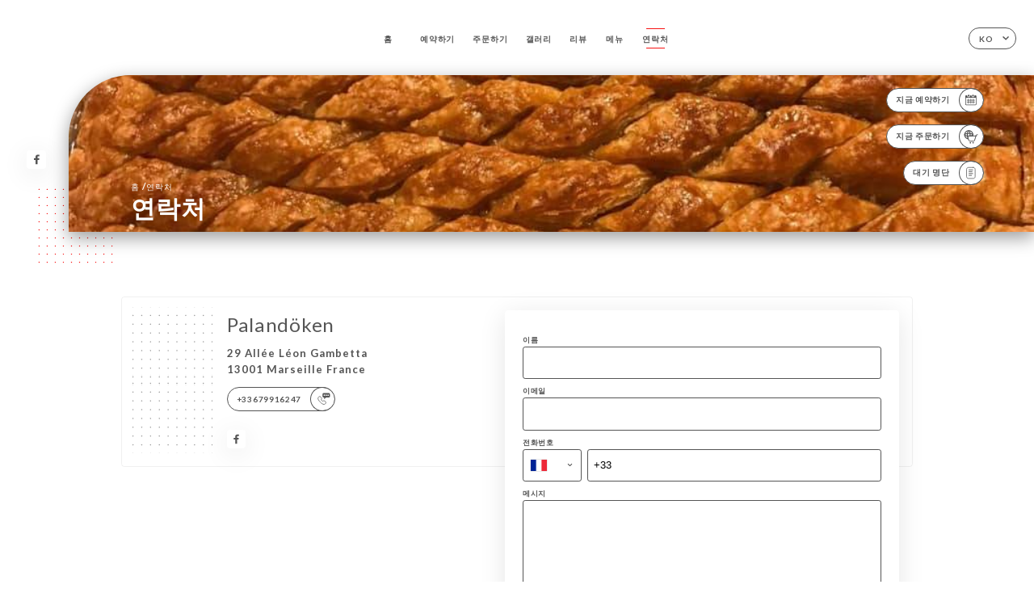

--- FILE ---
content_type: text/html; charset=UTF-8
request_url: https://palandoken.fr/ko/contact
body_size: 5969
content:
<!DOCTYPE html>
<html lang="ko">
    <head>
        <meta charset="utf-8">
        <meta name="viewport" content="width=device-width, initial-scale=1, maximum-scale=1">
        <meta name="csrf-token" content="Bn0ExHANBA3ylrasroYoyRGcpKynyrgRJrChBhp0">
                    <link rel="apple-touch-icon" sizes="180x180" href="https://palandoken.fr/favicons/apple-touch-icon.png">
            <link rel="icon" type="image/png" sizes="32x32" href="https://palandoken.fr/favicons/favicon-32x32.png">
            <link rel="icon" type="image/png" sizes="16x16" href="https://palandoken.fr/favicons/favicon-16x16.png">
        
        <title>PALANDOKEN | Site officiel, avis, réservation et commande en ligne </title>

        <!-- Styles -->
        <link rel="stylesheet" href="/css/app.css?id=a8b8dbdca731fb5ec49396010164a31c">

        <!-- Scripts -->
        <script src="/js/app.js?id=4b66e7ca790acdb9758e3604730f7198" defer></script>       

        
    </head>
    <body>
        <div class="container white">
            <!-- Adding #header__navigation -->
<div class="header-contain ">
    <button type="button" class="burger-menu" id="burger_menu">
        <span class="burger-circle">
            <span class="burger-bars">
                <span class="first-bar"></span>
                <span class="second-bar"></span>
                <span class="third-bar"></span>
            </span>
        </span>
        <div class="menu-text">메뉴</div>
    </button>
    <div class="lang">
        <span class="btn-primary">
            <span class="text">
                ko
            </span>
            <span class="icon">
                <i class="ic ic-arrow-down"></i>
            </span>
        </span>
    
        <div class="lang_contain drop-flag">
    <div class="blur_lang"></div>
    <div class="lang_container ">
        <a href="#" class="close">
            <i class="ic ic-close"></i>
        </a>
        <div class="header_lang">
            <img src="/svg/shapes/language_illu.svg" alt="">
            <p>언어 선택:</p>
        </div>
        <ul>
                                                                                                                                                                                                                                                                                                                                                                                                <li>
                        <a class="active" href="/ko/contact">
                            <i class="flag flag-ko"></i>
                            <span>한국어</span>
                            <i class="ic ic_check_lang"></i>
                        </a>
                    </li>
                                                                                    
                                                <li>
                        <a href="/fr/contact">
                            <i class="flag flag-fr"></i>
                            <span>프랑스어</span>
                        </a>
                    </li>
                                                                <li>
                        <a href="/en/contact">
                            <i class="flag flag-en"></i>
                            <span>영어</span>
                        </a>
                    </li>
                                                                <li>
                        <a href="/es/contact">
                            <i class="flag flag-es"></i>
                            <span>스페인어</span>
                        </a>
                    </li>
                                                                <li>
                        <a href="/ca/contact">
                            <i class="flag flag-ca"></i>
                            <span>카탈로니아어</span>
                        </a>
                    </li>
                                                                <li>
                        <a href="/it/contact">
                            <i class="flag flag-it"></i>
                            <span>이탈리아어</span>
                        </a>
                    </li>
                                                                <li>
                        <a href="/de/contact">
                            <i class="flag flag-de"></i>
                            <span>독일어</span>
                        </a>
                    </li>
                                                                <li>
                        <a href="/pt/contact">
                            <i class="flag flag-pt"></i>
                            <span>포르투갈어</span>
                        </a>
                    </li>
                                                                <li>
                        <a href="/zh/contact">
                            <i class="flag flag-zh"></i>
                            <span>중국어 간체</span>
                        </a>
                    </li>
                                                                <li>
                        <a href="/ja/contact">
                            <i class="flag flag-ja"></i>
                            <span>일본어</span>
                        </a>
                    </li>
                                                                <li>
                        <a href="/ru/contact">
                            <i class="flag flag-ru"></i>
                            <span>러시아어</span>
                        </a>
                    </li>
                                                                <li>
                        <a href="/ar/contact">
                            <i class="flag flag-ar"></i>
                            <span>아랍어</span>
                        </a>
                    </li>
                                                                <li>
                        <a href="/nl/contact">
                            <i class="flag flag-nl"></i>
                            <span>네덜란드어</span>
                        </a>
                    </li>
                                                                                            <li>
                        <a href="/cs/contact">
                            <i class="flag flag-cs"></i>
                            <span>체코어</span>
                        </a>
                    </li>
                                                                <li>
                        <a href="/el/contact">
                            <i class="flag flag-el"></i>
                            <span>그리스어</span>
                        </a>
                    </li>
                                    </ul>
    </div>
</div>
    
    </div>
    <div class="blur-main-menu"></div>
    <section class="menu-bar">
        <div class="row">
            <span class="menu-close" id="menu_close"></span>
            <header>
                <!-- Header Menu navigation -->
                <div class="menu-overlay-mobile">
                    <div class="pattern-1 pattern-top pattern"></div>
                    <div class="pattern-1 pattern-bottom pattern"></div>
                    <!-- Social Media Links -->
                    <div class="social-networks">
                                                <a href="https://www.facebook.com/RP-Restaurant-palandoken-328176154748528/" target="_blank" title="Facebook">
                            <i class="fa-brands fa-facebook"></i>
                        </a>
                                            </div>
                    <!-- Social Media Links -->
                </div>
                <!-- Header Menu navigation -->
                <div class="header__menu-right">
                    <div class=" menu__items">
                        <ul class="menu">
                                                                                                <li><a href="https://palandoken.fr/ko" class=" link">홈</a></li>
                                                                                                                                            <li><a href="https://palandoken.fr/ko/booking" class=" link">예약하기</a></li>
                                                                                                                <li><a href="https://usellweb.co/shops/palandoken" class=" link">주문하기</a></li>
                                                                        
                                                                    
                                                                                                <li><a href="https://palandoken.fr/ko/gallery" class=" link">갤러리</a></li>
                                                                                                    
                                                                                                <li><a href="https://palandoken.fr/ko/opinions" class=" link">리뷰</a></li>
                                                                                                    
                                                                                                <li><a href="https://palandoken.fr/ko/services" class=" link">메뉴</a></li>
                                                                                                    
                                                                                                <li><a href="https://palandoken.fr/ko/contact" class="active link">연락처</a></li>
                                                                                                    
                                                    </ul>
                    </div>
                </div>
                <!-- Header Menu navigation -->
            </header>
        </div>
    </section>
    <!-- End #header__navigation -->
</div>
    <div class="header-page">
        <div class="scroll-section">
            <!-- See more Button scroll -->            
        </div>  
        <!-- Square Pattern -->
        <div class="pattern-1 pattern-left pattern "></div>
        <!-- Square Pattern -->
        <main style="background-image: url('https://uniiti.com/images/shops/slides/cae3914f57b11a0c70d1373ea7db5525cf7a026d.jpeg')" class="">
            <section>
                
                <!-- Voir sur la carte Button -->
                <div class="main-top vnoire-details">
                    <div class="header__menu-left">
                                                    <div class="menu__btns">
                                <a href="https://palandoken.fr/ko/booking" class="btn-primary">
                                    <span class="text">
                                        지금 예약하기
                                    </span>
                                    <span class="icon">
                                        <i class="ic ic-calendar"></i>
                                    </span>
                                </a>
                            </div>
                                                                                                <div class="menu__btns">
                            <a href="https://usellweb.co/shops/palandoken" class="btn-primary" target=&quot;_blank&quot;>
                                <span class="text">
                                    지금 주문하기
                                </span>
                                <span class="icon">
                                    <i class="ic illu-order"></i>
                                </span>
                            </a>
                        </div>
                                                                        <div class="menu__btns">
                            <a href="#" data-slug="palandoken" data-lang="ko" class="btn-primary waitlistBtn">
                                <span class="text">
                                    대기 명단
                                </span>
                                <span class="icon">
                                    <i class="ic ic-waitlis"></i>
                                </span>
                            </a>
                            <div class="blur_lang"></div>
                            <div class="headerMenuLeftOpen ">
                                <a href="#" class="close">
                                    <i class="ic ic-close"></i>
                                </a>
                                <div class="content waitlistIframe">

                                </div>
                            </div>
                        </div>
                                            </div>
                </div>
                <!-- Voir sur la carte Button -->

                <div class="filter"></div>

                <!-- Social Media Links -->
                <div class="social-networks">
                                <a href="https://www.facebook.com/RP-Restaurant-palandoken-328176154748528/" target="_blank" title="Facebook">
                    <i class="fa-brands fa-facebook"></i>
                </a>
                                </div>
                <!-- Social Media Links -->

                <!-- Content of Top main page -->
                <div class="main-middle ">
                    <div class="block-headline">
                        <a href="#">홈 <span>/</span>연락처</a>
                        <h1>
                            연락처
                        </h1>
                    </div>
                </div>
                <!-- Content of Top main page -->

            </section>
        </main>
        <section class="quotes reach">
        <div class="contain">
            <div class="row">
                            </div>
        </div>
    </section>
    <section class="contact">
        <div class="contain">
            <div class="row">
                <div class="pattern-contact"></div>
                <div class="pattern-contact" style="bottom: 16px; top: auto;"></div>
                <div class="left">
                    <h2>
                        Palandöken
                    </h2>
                    <p>
                                                    <span>29 Allée Léon Gambetta</span>
                            <span>13001 Marseille France</span>
                                            </p>

                                            <a href="tel:+33679916247" class="btn-primary phone_btn">
                            <span class="text">
                                +33679916247
                            </span>
                            <span class="icon">
                                <i class="ic ic-phone"></i>
                            </span>
                        </a>
                    
                    <div class="social-networks">
                                                    <a href="https://www.facebook.com/RP-Restaurant-palandoken-328176154748528/" target="_blank" title="Facebook">
                                <i class="fa-brands fa-facebook"></i>
                            </a>
                                            </div>
                </div>
                <div class="right">
                    <div class="field-wrapper">
                        <div id="message-wrap" class="">
                        </div>
                                                                    </div>
                    <form id="form" method="POST"
      action="https://palandoken.fr/ko/submit-form"
      class="" data-message-empty="죄송합니다! 메시지를 입력하세요." data-phone-empty="죄송합니다! 전화번호를 입력하세요." data-email-empty="죄송합니다! 이메일을 입력하세요." data-emailphone-type="유효한 이메일 및 전화번호 형식이어야 합니다." data-email-type="죄송합니다! 유효한 이메일 형식이어야 합니다. 예: myemail@domain.com" data-phone-type="죄송합니다! 유효한 전화번호 형식이어야 합니다. 예: +33611223344" data-confirm="전체 필수 필드를 확인하세요." data-done="감사합니다. 메시지가 전송됐습니다! 곧 연락드리겠습니다!"
>
    <input type="hidden" name="_token" value="Bn0ExHANBA3ylrasroYoyRGcpKynyrgRJrChBhp0" autocomplete="off">
    
    <div class="input-holder">
    <label for="name">
    이름
</label>
    <input class="input checkfield" required="required"
           name="name"
           id="name"
        class="checkfield" required="required"
        >
</div>
                        <div class="input-holder">
    <label for="email">
    이메일
</label>
    <input class="input checkfield" type="email" required="required"
           name="email"
           id="email"
        class="checkfield" type="email" required="required"
        >
</div>
                        <div class="input-holder">
    <label for="telephone">
    전화번호
</label>
    <input class="input phone-number checkfield" required="required"
           name="telephone"
           id="telephone"
        class="phone-number checkfield" required="required"
        >
</div>
                        <div class="input-holder">
    <label for="message">
    메시지
</label>

    <textarea
        name="message"
        id="message"
        rows="7"
        required
        class="checkfield input" required="required"
    ></textarea>
</div>
                        <div class="input-holder">
    <button id="sendform" type="submit" class="btn-primary">
        <span class="text">
            전송
        </span>
        <span class="icon">
            <i class="ic ic-arrow-right"></i>
        </span>
    </button>
</div>
</form>
                </div>
            </div>
        </div>
    </section>
    <!-- Map Section -->
    <section class="map-holder">

        <div class="map-shadow-top"></div>
        <div class="map-shadow-bottom"></div>
        <div id="map" class="map"></div>

        <div class="map-details">
            <div class="contain">
                <div class="row">
                    <div class="map-info">
                        <div class="top-info">
                            <div class="left">
                                <i class="ic ic-map-black"></i>
                                <p>
                                                                            <span>29 Allée Léon Gambetta</span>
                                        <span>13001 Marseille France</span>
                                                                    </p>
                            </div>
                            <div class="right">
                                                                    <a href="https://www.google.com/maps/place/?q=place_id:ChIJzQQXzSrByRIRZVm2o7vQak8" target="_blank" class="see-more">
                                        <i class="ic ic-arrow-right"></i>
                                    </a>
                                                            </div>
                        </div>
                        <div class="days-info">
                            <ul class="">
                                
                                                                <li>
                                    <span class="days">월요일</span>
                                    <span class="hours">
                                                                                    08:00-23:00
                                                                                </span>
                                </li>
                                                                <li>
                                    <span class="days">화요일</span>
                                    <span class="hours">
                                                                                    08:00-23:00
                                                                                </span>
                                </li>
                                                                <li>
                                    <span class="days">수요일</span>
                                    <span class="hours">
                                                                                    08:00-23:00
                                                                                </span>
                                </li>
                                                                <li>
                                    <span class="days">목요일</span>
                                    <span class="hours">
                                                                                    08:00-23:00
                                                                                </span>
                                </li>
                                                                <li>
                                    <span class="days">금요일</span>
                                    <span class="hours">
                                                                                    08:00-23:00
                                                                                </span>
                                </li>
                                                                <li>
                                    <span class="days">토요일</span>
                                    <span class="hours">
                                                                                    08:00-23:00
                                                                                </span>
                                </li>
                                                                <li>
                                    <span class="days">일요일</span>
                                    <span class="hours">
                                                                                    08:00-23:00
                                                                                </span>
                                </li>
                                                            </ul>
                        </div>
                    </div>
                </div>
            </div>
        </div>
    </section>
    <!-- End Map Section -->

    </div>

            <section class="badges-footer">
                <div class="contain">
                    <div class="row ">
                        <h3>다음에서도 만나보세요.</h3>
                        <ul>
                                                            <li class="tooltip">
                                    <a href="https://www.yelp.fr/biz/paland%C3%B6ken-marseille-2" target="_blank">
                                        <i class="bd bd-yelp"></i>
                                    </a>
                                    <span class="tooltiptext">Yelp</span>
                                </li>
                                                            <li class="tooltip">
                                    <a href="https://uniiti.com/shop/Palandöken" target="_blank">
                                        <i class="bd bd-uniiti"></i>
                                    </a>
                                    <span class="tooltiptext">Uniiti</span>
                                </li>
                                                            <li class="tooltip">
                                    <a href="https://fr.foursquare.com/v/palandoken/4f229168e4b04f6e6730056a" target="_blank">
                                        <i class="bd bd-foursquare"></i>
                                    </a>
                                    <span class="tooltiptext">Foursquare</span>
                                </li>
                                                            <li class="tooltip">
                                    <a href="https://www.pagesjaunes.fr/pros/54121894" target="_blank">
                                        <i class="bd bd-pagesjaunes"></i>
                                    </a>
                                    <span class="tooltiptext">Pages Jaunes</span>
                                </li>
                                                            <li class="tooltip">
                                    <a href="http://entreprises.lefigaro.fr/le-palandoken-13/entreprise-405153800" target="_blank">
                                        <i class="bd bd-lefigaro"></i>
                                    </a>
                                    <span class="tooltiptext">Le Figaro</span>
                                </li>
                                                    </ul>
                    </div>
                </div>
            </section>

            <section class="footer">
                <div class="contain">
                    <div class="row">
                        <div class="footer-container">
                            <div class="footer-identity">
                                <h2>Palandöken</h2>
                                <address>
                                                                            <span>29 Allée Léon Gambetta</span>
                                        <span>13001 Marseille France</span>
                                                                    </address>
                                                                    <a href="tel:+33679916247" class="btn-primary phone_btn">
                                        <span class="text">
                                            +33679916247
                                        </span>
                                        <span class="icon">
                                            <i class="ic ic-phone"></i>
                                        </span>
                                    </a>
                                                                <div class="lang">
                                    <span class="btn-primary">
                                        <span class="text">
                                            ko
                                        </span>
                                        <span class="icon">
                                            <i class="ic ic-arrow-down"></i>
                                        </span>
                                    </span>
                                
                                    <div class="lang_contain drop-flag">
    <div class="blur_lang"></div>
    <div class="lang_container ">
        <a href="#" class="close">
            <i class="ic ic-close"></i>
        </a>
        <div class="header_lang">
            <img src="/svg/shapes/language_illu.svg" alt="">
            <p>언어 선택:</p>
        </div>
        <ul>
                                                                                                                                                                                                                                                                                                                                                                                                <li>
                        <a class="active" href="/ko/contact">
                            <i class="flag flag-ko"></i>
                            <span>한국어</span>
                            <i class="ic ic_check_lang"></i>
                        </a>
                    </li>
                                                                                    
                                                <li>
                        <a href="/fr/contact">
                            <i class="flag flag-fr"></i>
                            <span>프랑스어</span>
                        </a>
                    </li>
                                                                <li>
                        <a href="/en/contact">
                            <i class="flag flag-en"></i>
                            <span>영어</span>
                        </a>
                    </li>
                                                                <li>
                        <a href="/es/contact">
                            <i class="flag flag-es"></i>
                            <span>스페인어</span>
                        </a>
                    </li>
                                                                <li>
                        <a href="/ca/contact">
                            <i class="flag flag-ca"></i>
                            <span>카탈로니아어</span>
                        </a>
                    </li>
                                                                <li>
                        <a href="/it/contact">
                            <i class="flag flag-it"></i>
                            <span>이탈리아어</span>
                        </a>
                    </li>
                                                                <li>
                        <a href="/de/contact">
                            <i class="flag flag-de"></i>
                            <span>독일어</span>
                        </a>
                    </li>
                                                                <li>
                        <a href="/pt/contact">
                            <i class="flag flag-pt"></i>
                            <span>포르투갈어</span>
                        </a>
                    </li>
                                                                <li>
                        <a href="/zh/contact">
                            <i class="flag flag-zh"></i>
                            <span>중국어 간체</span>
                        </a>
                    </li>
                                                                <li>
                        <a href="/ja/contact">
                            <i class="flag flag-ja"></i>
                            <span>일본어</span>
                        </a>
                    </li>
                                                                <li>
                        <a href="/ru/contact">
                            <i class="flag flag-ru"></i>
                            <span>러시아어</span>
                        </a>
                    </li>
                                                                <li>
                        <a href="/ar/contact">
                            <i class="flag flag-ar"></i>
                            <span>아랍어</span>
                        </a>
                    </li>
                                                                <li>
                        <a href="/nl/contact">
                            <i class="flag flag-nl"></i>
                            <span>네덜란드어</span>
                        </a>
                    </li>
                                                                                            <li>
                        <a href="/cs/contact">
                            <i class="flag flag-cs"></i>
                            <span>체코어</span>
                        </a>
                    </li>
                                                                <li>
                        <a href="/el/contact">
                            <i class="flag flag-el"></i>
                            <span>그리스어</span>
                        </a>
                    </li>
                                    </ul>
    </div>
</div>
                                
                                </div>
                            </div>
                            <div class="footer-list ">
                                <ul>
                                                                                                                        <li><a href="https://palandoken.fr/ko" class="link">홈</a></li>
                                                                                                                                                                <li><a href="https://palandoken.fr/ko/gallery" class="link">갤러리</a></li>
                                                                                                                                                                <li><a href="https://palandoken.fr/ko/opinions" class="link">리뷰</a></li>
                                                                                                                                                                <li><a href="https://palandoken.fr/ko/services" class="link">메뉴</a></li>
                                                                                                                                                                <li><a href="https://palandoken.fr/ko/contact" class="link">연락처</a></li>
                                                                                                                <li><a href="https://palandoken.fr/ko/legal-notice">법적 고지</a></li>
                                </ul>
                            </div>
                                                        <div class="divider"></div>
                            <div class="newsletter ">
                                <div class="right">
                                    <div class="newsletter-details">
    <h2>
        Palandöken 소식 전체를 팔로우하세요.
    </h2>
    <!-- Social Media Links -->
    <div class="social-networks">
            <a href="https://www.facebook.com/RP-Restaurant-palandoken-328176154748528/" target="_blank" title="Facebook">
            <i class="fa-brands fa-facebook"></i>
        </a>
        </div>
    <!-- Social Media Links -->
    <p>
        뉴스레터에 등록하여 예정 이벤트, 프로모션 관련 최신 정보를 받아보세요.
    </p>
    <div class="info-letter"></div>
    <div class="form-input">
        <form id="form" method="POST"
      action="https://palandoken.fr/ko/submit-newsletter"
      class="form-letter"
>
    <input type="hidden" name="_token" value="Bn0ExHANBA3ylrasroYoyRGcpKynyrgRJrChBhp0" autocomplete="off">
    
    <input class="checkfield" name="email" placeholder="귀하의 이메일은...">
            <button id="addLetter" type="submit">확인</button>
</form>
    </div>
</div>                                </div>
                            </div>
                                                        
                        </div>
                        <div class="copyright-container">
                            <div class="copyright">© Copyright 2026 - Palandöken - all rights reserved</div>
                            <div class="designed-by ">
                                <span>와 만든 사이트</span>
                                <span class="ic ic-heart"></span>
                                <span>에서</span>
                                <div class="dashed"></div>
                                <span class="ic ic-eiffeltower"></span>
                                <span>만든 사람 <a href="https://uniiti.com/" target="_blank">Uniiti</a></span>
                            </div>
                        </div>
                    </div>
                </div>
            </section>

            <!-- Scroll bottom secttion-->
                                                <nav class="reserve-section">    
                        <a href="https://palandoken.fr/ko/booking" target=&quot;_blank&quot;>
                            <i class="illu illu-waitlist"></i>
                            <span>지금 예약하기</span>
                        </a>
                    </nav>                    
                            
            <!-- Quick links-->
            <nav class="nav-mobile">
                                                                                        <a href="https://usellweb.co/shops/palandoken" target=&quot;_blank&quot;><i class="illu illu-order" title="Commander"></i> 주문하기</a>
                                                                                                                                    <a href="https://palandoken.fr/ko/booking"><i class="illu illu-reserver" title="Réserver"></i> 예약하기</a>                
                                                                                                                                    <a class="waitlistBtn" data-slug="palandoken" data-lang="ko" href="#"><i class="illu illu-waitlist" title="Liste d’attente"></i> 대기 명단</a>
                            <div class="blur_lang"></div>
                            <div class="headerMenuLeftOpen ">
                                <a href="#" class="close">
                                    <i class="ic ic-close"></i>
                                </a>
                                <div class="content waitlistIframe">

                                </div>
                            </div>
                                                                                                        <a href="https://maps.google.com/?q=43.2993168,5.3827333" target="_blank"><i class="illu illu-itineraire" title="Itinéraire"></i> Itinéraire</a>                    
                                                </nav>



        </div>

        
        <style>        
            main section .see-more .square,
            .header-page .articles .contain .row .card .content .left h2::after,
            .header-page .events .contain .row .card .content .left h2::after,
            .faq .contain .row .question::after, .legales .contain .row .question::after,
            .row header .header__menu-right .menu__items .menu li .link:hover::after,
            .row header .header__menu-right .menu__items .menu li .link:hover::before,
            .row header .header__menu-right .menu__items .menu li .active::before,
            .row header .header__menu-right .menu__items .menu li .active::after,
            section .contain .row .latest-news .news-content .left .title a::after,
            .scroll-section .see-more .square,
            .services_items::after,
            .services .contain .row .services_menu .services_pack .info_menu .info p::after,
            .social-networks .diveder,
            .reserve-section,
            .container.dark .both-btn .divider,
            .container.black .both-btn .divider {
                background-color: #F71313;
            }
            .black main section .filter {
                background-color: #FFFFFF;
                opacity: 0.4                
            }
            .row .about-us .description,
            main section .see-more .arrow,
            .scroll-section .see-more .square,
            .scroll-section .see-more .arrow,
            .btn-primary:hover,
            .btn-primary:hover .icon,
            .see-more:hover,
            .read-more a:hover,
            .read-more span:hover,
            .container.dark .btn-primary:hover,
            main section .main-bottom .block-avis .link-arrow a:hover,
            .services .contain .row .header .tabs .tab-item a.active-item,
            .services .contain .row .header .tabs .tab-item a:hover {
                border-color: #F71313 !important;
            }
            .container .lang .lang_contain .lang_container ul li a:hover,
            .container .lang .lang_contain .lang_container ul li a.active {
                border-color: #F71313 !important;
                box-shadow: 0px 8px 34px rgba(0, 0, 0, 0.06);
            }
            .pattern,
            .row .review .right-review .ic-quote-left,
            .row .review .right-review .ic-quote-right,
            .quotes .row .ic,
            .container.black main section .main-middle .mobile-pattern,
            main section .main-middle .mobile-pattern,
            .news-articles .left .arrows-news,
            .services .contain .row .notice .ic-info-services,
            .services .contain .row .services_menu .divider i,
            section .contain .row .latest-news .news-image,
            .news-articles .right .articles-card .image,
            .container.dark .reserve-section a .illu-reserver,
            .container.dark .reserve-section a .illu-order,
            .container.black .reserve-section a .illu-reserver,
            .container.black .reserve-section a .illu-order,
            .container.dark .reserve-section a .illu-waitlist,
            .container.black .reserve-section a .illu-waitlist,
            .container .lang .lang_contain .lang_container ul li .ic_check_lang,
            .gallery .row .video-swiper .swiper-slide-video .swiper-slide .thumb_cover{ 
                background-color: #F71313;
                -webkit-mask-size: contain;
                mask-size: cover;
                -webkit-mask-repeat: no-repeat;
                -webkit-mask-position: center center;                
            }
            .container.dark .reserve-section span,
            .container.black .reserve-section span {
                color: #F71313;
            }
            .row .about-us .description a,
            .article-detail .contain .row .content .content-description a{
                color: #F71313;
                text-decoration: underline;
                display: inline-block;
            }
            .booking .row .links a:hover,
            .booking .contain .row .iframe .links a:hover,
            .usel .contain .row .iframe .links a:hover {
                border-color: #F71313;
                color: #F71313 !important;
            }
            main section .main-middle .block-headline h1 {
                font-size: clamp(30px, 60px, 50px);
            }
            @media screen and (max-width: 1024px) {
                main section .main-middle .block-headline .block-logo .filter-logo-desktop {
                        display: none;
                }
                main section .main-middle .block-headline .block-logo .filter-logo-mobile {
                    display: flex;
                    align-items: center;
                    justify-content: center;                    
                }                
                main section .main-middle .block-headline h1 {
                    font-size: clamp(30px,60px, 50px);
                    line-height: 60px;
                }
            }
        </style>
    </body>
</html>
<script>
    translation = {
        empty_field: '죄송합니다! 이메일을 입력하세요.',
        newsletter_success: '감사합니다. 뉴스레터에 등록하셨습니다!',
        newsletter_error: '유효한 이메일 형식이어야 합니다. 예: name@domain.com',
        newsletter_exist: '죄송합니다! 이미 뉴스레터에 등록하셨습니다',
    },
    shop = {
        longitude: '5.3827333',
        latitude: '43.2993168'
    },
    env = {
        BOOKING_PARAM: 'https://uniiti.com',
        CURRENT_DOMAIN: 'uniiti-prod.com',
        uniiti_id: '1685',
        MAP_API_TOKEN:  '',
    }
</script>

